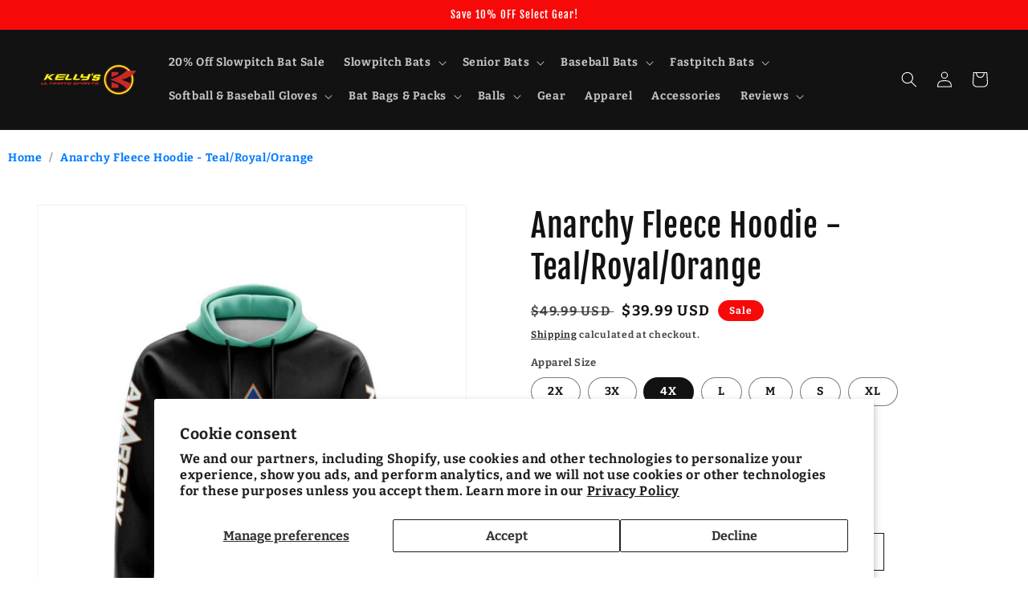

--- FILE ---
content_type: text/javascript
request_url: https://kellysultimatesports.com/cdn/shop/t/5/assets/edd_general_settings.js?v=164824378005763174061703587394
body_size: 278
content:
var edd_options={is_enabled:"1",cutoff_time:"2 : 00 PM",off_day:"Saturday,Sunday",message:'<b style="-webkit-font-smoothing: antialiased; font-weight: 700; font-family: &quot;DIN Next&quot;, sans-serif; font-size: 16px; text-align: center; background-color: rgb(247, 247, 247)">DELIVERY ESTIMATE :</b><br style="-webkit-font-smoothing: antialiased; font-family: &quot;DIN Next&quot;, sans-serif; font-size: 16px; text-align: center; background-color: rgb(247, 247, 247)"><span style=" font-family: &quot;DIN Next&quot;, sans-serif; font-size: 16px; text-align: center; background-color: rgb(247, 247, 247)">ORDER IN THE NEXT<span>&nbsp;</span></span><span class="count_down_timer hightlight_date" style="-webkit-font-smoothing: antialiased; font-family: &quot;DIN Next&quot;, sans-serif; font-size: 16px; text-align: center; background-color: rgb(247, 247, 247)">15 Hrs 17 Mins 37 Secs </span><br style="-webkit-font-smoothing: antialiased; font-family: &quot;DIN Next&quot;, sans-serif; font-size: 16px; text-align: center; background-color: rgb(247, 247, 247)"><span style=" font-family: &quot;DIN Next&quot;, sans-serif; font-size: 16px; text-align: center; background-color: rgb(247, 247, 247)">For Delivery Between<span>&nbsp;</span></span> {MIN_LEAD_DAYS,1} to&nbsp; {MAX_LEAD_DAYS,7} <br style="-webkit-font-smoothing: antialiased; font-family: &quot;DIN Next&quot;, sans-serif; font-size: 16px; text-align: center; background-color: rgb(247, 247, 247)"><br style="-webkit-font-smoothing: antialiased; font-family: &quot;DIN Next&quot;, sans-serif; font-size: 16px; text-align: center; background-color: rgb(247, 247, 247)"><span style=" font-family: &quot;DIN Next&quot;, sans-serif; font-size: 16px; text-align: center; background-color: rgb(247, 247, 247)">DELIVERY ESTIMATE* :</span><br style="-webkit-font-smoothing: antialiased; font-family: &quot;DIN Next&quot;, sans-serif; font-size: 16px; text-align: center; background-color: rgb(247, 247, 247)"><span style=" font-family: &quot;DIN Next&quot;, sans-serif; font-size: 16px; text-align: center; background-color: rgb(247, 247, 247)">STANDARD DELIVERY : </span><meta charset="utf-8"><span>{MIN_LEAD_DAYS,3} to&nbsp;</span><span><span>&nbsp;</span>{MAX_LEAD_DAYS,7}</span><br style="-webkit-font-smoothing: antialiased; font-family: &quot;DIN Next&quot;, sans-serif; font-size: 16px; text-align: center; background-color: rgb(247, 247, 247)"><b style="-webkit-font-smoothing: antialiased; font-weight: 700; font-family: &quot;DIN Next&quot;, sans-serif; font-size: 16px; text-align: center; background-color: rgb(247, 247, 247)">OVERNIGHT DELIVERY :&nbsp;<meta charset="utf-8"><span>{MIN_LEAD_DAYS,1} </span></b><br style="-webkit-font-smoothing: antialiased; font-family: &quot;DIN Next&quot;, sans-serif; font-size: 16px; text-align: center; background-color: rgb(247, 247, 247)"><br style="-webkit-font-smoothing: antialiased; font-family: &quot;DIN Next&quot;, sans-serif; font-size: 16px; text-align: center; background-color: rgb(247, 247, 247)"><span style=" font-family: &quot;DIN Next&quot;, sans-serif; font-size: 16px; text-align: center; background-color: rgb(247, 247, 247)">14-DAY RETURN WINDOW | EASY EXCHANGES AND RETURNS</span><i style="-webkit-font-smoothing: antialiased; font-family: &quot;DIN Next&quot;, sans-serif; font-size: 16px; text-align: center; background-color: rgb(247, 247, 247)"><br style="-webkit-font-smoothing: antialiased">*Estimates are for US Customers Only.&nbsp;</i>',msg_preview:{font_size:"",text_transfrom:"initial",font_weight:"",font_style:"",text_align:"left",border:"rgb(232 232 232)",color:"",highlight_clr:"not_set",background_clr:"rgb(243, 243, 243)",background_option:"color  ",background:""},date_format:"14",is_all_products:"1",display_on_other_page:"0",cutofftime_enable:"1",edd_for_customer_or_admin:"admin",hide_default_message:"1",holidays:"[]",custom_date_format:"",date_option:"default",countdown_formate:"",check_box_change_msg_position:"0",check_box_order_confirmation:"0",cart_msg_apperance:"message",custom_cart_label:"Order Estimation",detail_page_class:"",additional_script:"  ",template_id:"not_set",is_rule_set_for_location:"0",trial_active:0,trial_end_date:"2023-01-25",allow_store:0,allow_store_end_date:"not_get",plan_info:{plan:"premium",is_active:1},edd_customer_option:{min_day:"1",max_day:"3",calender_alignment:"right",cart_calendar_heading:"Schedule Product Delivery",cart_calendar_err_msg:"Please select delivery date before checkout",order_delivery_date_label:"Delivery Date",order_delivery_day_label:"Delivery Day",weekday_translation:"Sun,Mon,Tue,Wen,Thu,Fri,Sat",month_translation:"Jan,Feb,Mar,Apr,May,Jun,Jul,Aug,Sep,Oct,Nov,Dec",off_day:""},store_id:"4628"},edd_customer_option={min_day:"1",max_day:"3",calender_alignment:"right",cart_calendar_heading:"Schedule Product Delivery",cart_calendar_err_msg:"Please select delivery date before checkout",order_delivery_date_label:"Delivery Date",order_delivery_day_label:"Delivery Day",weekday_translation:"Sun,Mon,Tue,Wen,Thu,Fri,Sat",month_translation:"Jan,Feb,Mar,Apr,May,Jun,Jul,Aug,Sep,Oct,Nov,Dec",off_day:""},edd_is_install=1,edd_plan_info={plan:"premium",is_active:1},edd_random_string="w4YUg",check_edd_data_from_liquid="1";
//# sourceMappingURL=/cdn/shop/t/5/assets/edd_general_settings.js.map?v=164824378005763174061703587394


--- FILE ---
content_type: text/plain; charset=utf-8
request_url: https://d-ipv6.mmapiws.com/ant_squire
body_size: 161
content:
kellysultimatesports.com;019b7d8c-22eb-7d17-8262-94bfa27fcea4:1513671bd2233a001091d7fe003d7f914312ca1f